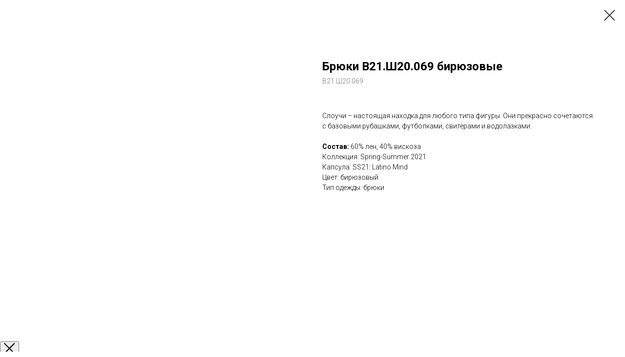

--- FILE ---
content_type: text/plain
request_url: https://www.google-analytics.com/j/collect?v=1&_v=j102&a=418765660&t=pageview&_s=1&dl=https%3A%2F%2Falpecora.ru%2Fcollection2021%2Ftproduct%2F223222983-546489609130-bryuki-v21sh20069-biryuzovie&ul=en-us%40posix&dt=%D0%91%D1%80%D1%8E%D0%BA%D0%B8%20%D0%9221.%D0%A820.069%20%D0%B1%D0%B8%D1%80%D1%8E%D0%B7%D0%BE%D0%B2%D1%8B%D0%B5&sr=1280x720&vp=1280x720&_u=IEBAAEABAAAAACAAI~&jid=472513638&gjid=943208313&cid=221673817.1768654948&tid=UA-73759484-1&_gid=942358220.1768654948&_r=1&_slc=1&z=1327088173
body_size: -449
content:
2,cG-GT1SZYLHJ7